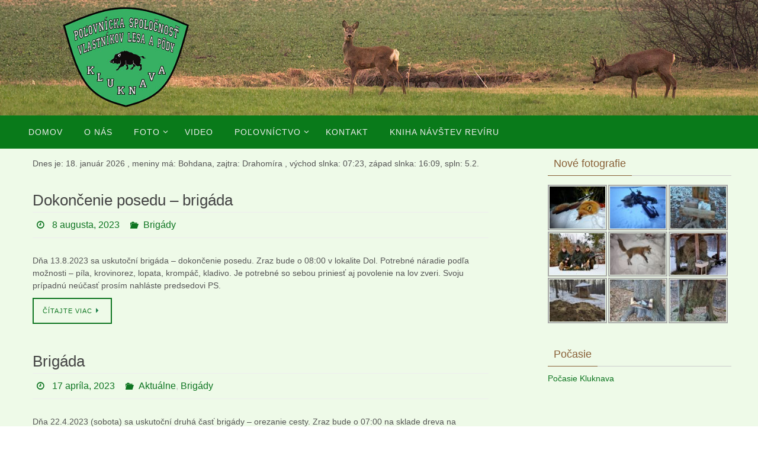

--- FILE ---
content_type: text/html; charset=UTF-8
request_url: https://www.pskluknava.sk/category/brigady/
body_size: 19620
content:
<!DOCTYPE html>
<html dir="ltr" lang="sk-SK">
<head>

<meta http-equiv="X-UA-Compatible" content="IE=edge,chrome=1" /><meta name="viewport" content="width=device-width, user-scalable=yes, initial-scale=1.0, minimum-scale=1.0, maximum-scale=3.0">
<meta http-equiv="Content-Type" content="text/html; charset=UTF-8" />
<link rel="profile" href="http://gmpg.org/xfn/11" />
<link rel="pingback" href="https://www.pskluknava.sk/xmlrpc.php" />
<title>Brigády | Poľovnícka spoločnosť</title>
	<style>img:is([sizes="auto" i], [sizes^="auto," i]) { contain-intrinsic-size: 3000px 1500px }</style>
	
		<!-- All in One SEO 4.9.0 - aioseo.com -->
	<meta name="robots" content="noindex, max-image-preview:large" />
	<link rel="canonical" href="https://www.pskluknava.sk/category/brigady/" />
	<link rel="next" href="https://www.pskluknava.sk/category/brigady/page/2/" />
	<meta name="generator" content="All in One SEO (AIOSEO) 4.9.0" />
		<script type="application/ld+json" class="aioseo-schema">
			{"@context":"https:\/\/schema.org","@graph":[{"@type":"BreadcrumbList","@id":"https:\/\/www.pskluknava.sk\/category\/brigady\/#breadcrumblist","itemListElement":[{"@type":"ListItem","@id":"https:\/\/www.pskluknava.sk#listItem","position":1,"name":"Home","item":"https:\/\/www.pskluknava.sk","nextItem":{"@type":"ListItem","@id":"https:\/\/www.pskluknava.sk\/category\/brigady\/#listItem","name":"Brig\u00e1dy"}},{"@type":"ListItem","@id":"https:\/\/www.pskluknava.sk\/category\/brigady\/#listItem","position":2,"name":"Brig\u00e1dy","previousItem":{"@type":"ListItem","@id":"https:\/\/www.pskluknava.sk#listItem","name":"Home"}}]},{"@type":"CollectionPage","@id":"https:\/\/www.pskluknava.sk\/category\/brigady\/#collectionpage","url":"https:\/\/www.pskluknava.sk\/category\/brigady\/","name":"Brig\u00e1dy | Po\u013eovn\u00edcka spolo\u010dnos\u0165","inLanguage":"sk-SK","isPartOf":{"@id":"https:\/\/www.pskluknava.sk\/#website"},"breadcrumb":{"@id":"https:\/\/www.pskluknava.sk\/category\/brigady\/#breadcrumblist"}},{"@type":"Organization","@id":"https:\/\/www.pskluknava.sk\/#organization","name":"Po\u013eovn\u00edcka spolo\u010dnos\u0165","description":"vlastn\u00edkov lesa a p\u00f4dy Kluknava","url":"https:\/\/www.pskluknava.sk\/"},{"@type":"WebSite","@id":"https:\/\/www.pskluknava.sk\/#website","url":"https:\/\/www.pskluknava.sk\/","name":"Po\u013eovn\u00edcka spolo\u010dnos\u0165","description":"vlastn\u00edkov lesa a p\u00f4dy Kluknava","inLanguage":"sk-SK","publisher":{"@id":"https:\/\/www.pskluknava.sk\/#organization"}}]}
		</script>
		<!-- All in One SEO -->

<link rel='dns-prefetch' href='//maxcdn.bootstrapcdn.com' />
<link rel="alternate" type="application/rss+xml" title="RSS kanál: Poľovnícka spoločnosť &raquo;" href="https://www.pskluknava.sk/feed/" />
<link rel="alternate" type="application/rss+xml" title="RSS kanál kategórie Poľovnícka spoločnosť &raquo; Brigády" href="https://www.pskluknava.sk/category/brigady/feed/" />
<script type="text/javascript">
/* <![CDATA[ */
window._wpemojiSettings = {"baseUrl":"https:\/\/s.w.org\/images\/core\/emoji\/16.0.1\/72x72\/","ext":".png","svgUrl":"https:\/\/s.w.org\/images\/core\/emoji\/16.0.1\/svg\/","svgExt":".svg","source":{"concatemoji":"https:\/\/www.pskluknava.sk\/wp-includes\/js\/wp-emoji-release.min.js?ver=1dad93fd4a78e829321a9de92d57557e"}};
/*! This file is auto-generated */
!function(s,n){var o,i,e;function c(e){try{var t={supportTests:e,timestamp:(new Date).valueOf()};sessionStorage.setItem(o,JSON.stringify(t))}catch(e){}}function p(e,t,n){e.clearRect(0,0,e.canvas.width,e.canvas.height),e.fillText(t,0,0);var t=new Uint32Array(e.getImageData(0,0,e.canvas.width,e.canvas.height).data),a=(e.clearRect(0,0,e.canvas.width,e.canvas.height),e.fillText(n,0,0),new Uint32Array(e.getImageData(0,0,e.canvas.width,e.canvas.height).data));return t.every(function(e,t){return e===a[t]})}function u(e,t){e.clearRect(0,0,e.canvas.width,e.canvas.height),e.fillText(t,0,0);for(var n=e.getImageData(16,16,1,1),a=0;a<n.data.length;a++)if(0!==n.data[a])return!1;return!0}function f(e,t,n,a){switch(t){case"flag":return n(e,"\ud83c\udff3\ufe0f\u200d\u26a7\ufe0f","\ud83c\udff3\ufe0f\u200b\u26a7\ufe0f")?!1:!n(e,"\ud83c\udde8\ud83c\uddf6","\ud83c\udde8\u200b\ud83c\uddf6")&&!n(e,"\ud83c\udff4\udb40\udc67\udb40\udc62\udb40\udc65\udb40\udc6e\udb40\udc67\udb40\udc7f","\ud83c\udff4\u200b\udb40\udc67\u200b\udb40\udc62\u200b\udb40\udc65\u200b\udb40\udc6e\u200b\udb40\udc67\u200b\udb40\udc7f");case"emoji":return!a(e,"\ud83e\udedf")}return!1}function g(e,t,n,a){var r="undefined"!=typeof WorkerGlobalScope&&self instanceof WorkerGlobalScope?new OffscreenCanvas(300,150):s.createElement("canvas"),o=r.getContext("2d",{willReadFrequently:!0}),i=(o.textBaseline="top",o.font="600 32px Arial",{});return e.forEach(function(e){i[e]=t(o,e,n,a)}),i}function t(e){var t=s.createElement("script");t.src=e,t.defer=!0,s.head.appendChild(t)}"undefined"!=typeof Promise&&(o="wpEmojiSettingsSupports",i=["flag","emoji"],n.supports={everything:!0,everythingExceptFlag:!0},e=new Promise(function(e){s.addEventListener("DOMContentLoaded",e,{once:!0})}),new Promise(function(t){var n=function(){try{var e=JSON.parse(sessionStorage.getItem(o));if("object"==typeof e&&"number"==typeof e.timestamp&&(new Date).valueOf()<e.timestamp+604800&&"object"==typeof e.supportTests)return e.supportTests}catch(e){}return null}();if(!n){if("undefined"!=typeof Worker&&"undefined"!=typeof OffscreenCanvas&&"undefined"!=typeof URL&&URL.createObjectURL&&"undefined"!=typeof Blob)try{var e="postMessage("+g.toString()+"("+[JSON.stringify(i),f.toString(),p.toString(),u.toString()].join(",")+"));",a=new Blob([e],{type:"text/javascript"}),r=new Worker(URL.createObjectURL(a),{name:"wpTestEmojiSupports"});return void(r.onmessage=function(e){c(n=e.data),r.terminate(),t(n)})}catch(e){}c(n=g(i,f,p,u))}t(n)}).then(function(e){for(var t in e)n.supports[t]=e[t],n.supports.everything=n.supports.everything&&n.supports[t],"flag"!==t&&(n.supports.everythingExceptFlag=n.supports.everythingExceptFlag&&n.supports[t]);n.supports.everythingExceptFlag=n.supports.everythingExceptFlag&&!n.supports.flag,n.DOMReady=!1,n.readyCallback=function(){n.DOMReady=!0}}).then(function(){return e}).then(function(){var e;n.supports.everything||(n.readyCallback(),(e=n.source||{}).concatemoji?t(e.concatemoji):e.wpemoji&&e.twemoji&&(t(e.twemoji),t(e.wpemoji)))}))}((window,document),window._wpemojiSettings);
/* ]]> */
</script>
<style id='wp-emoji-styles-inline-css' type='text/css'>

	img.wp-smiley, img.emoji {
		display: inline !important;
		border: none !important;
		box-shadow: none !important;
		height: 1em !important;
		width: 1em !important;
		margin: 0 0.07em !important;
		vertical-align: -0.1em !important;
		background: none !important;
		padding: 0 !important;
	}
</style>
<link rel='stylesheet' id='wp-block-library-css' href='https://www.pskluknava.sk/wp-includes/css/dist/block-library/style.min.css?ver=1dad93fd4a78e829321a9de92d57557e' type='text/css' media='all' />
<style id='classic-theme-styles-inline-css' type='text/css'>
/*! This file is auto-generated */
.wp-block-button__link{color:#fff;background-color:#32373c;border-radius:9999px;box-shadow:none;text-decoration:none;padding:calc(.667em + 2px) calc(1.333em + 2px);font-size:1.125em}.wp-block-file__button{background:#32373c;color:#fff;text-decoration:none}
</style>
<link rel='stylesheet' id='aioseo/css/src/vue/standalone/blocks/table-of-contents/global.scss-css' href='https://www.pskluknava.sk/wp-content/plugins/all-in-one-seo-pack/dist/Lite/assets/css/table-of-contents/global.e90f6d47.css?ver=4.9.0' type='text/css' media='all' />
<style id='pdfemb-pdf-embedder-viewer-style-inline-css' type='text/css'>
.wp-block-pdfemb-pdf-embedder-viewer{max-width:none}

</style>
<style id='global-styles-inline-css' type='text/css'>
:root{--wp--preset--aspect-ratio--square: 1;--wp--preset--aspect-ratio--4-3: 4/3;--wp--preset--aspect-ratio--3-4: 3/4;--wp--preset--aspect-ratio--3-2: 3/2;--wp--preset--aspect-ratio--2-3: 2/3;--wp--preset--aspect-ratio--16-9: 16/9;--wp--preset--aspect-ratio--9-16: 9/16;--wp--preset--color--black: #000000;--wp--preset--color--cyan-bluish-gray: #abb8c3;--wp--preset--color--white: #ffffff;--wp--preset--color--pale-pink: #f78da7;--wp--preset--color--vivid-red: #cf2e2e;--wp--preset--color--luminous-vivid-orange: #ff6900;--wp--preset--color--luminous-vivid-amber: #fcb900;--wp--preset--color--light-green-cyan: #7bdcb5;--wp--preset--color--vivid-green-cyan: #00d084;--wp--preset--color--pale-cyan-blue: #8ed1fc;--wp--preset--color--vivid-cyan-blue: #0693e3;--wp--preset--color--vivid-purple: #9b51e0;--wp--preset--gradient--vivid-cyan-blue-to-vivid-purple: linear-gradient(135deg,rgba(6,147,227,1) 0%,rgb(155,81,224) 100%);--wp--preset--gradient--light-green-cyan-to-vivid-green-cyan: linear-gradient(135deg,rgb(122,220,180) 0%,rgb(0,208,130) 100%);--wp--preset--gradient--luminous-vivid-amber-to-luminous-vivid-orange: linear-gradient(135deg,rgba(252,185,0,1) 0%,rgba(255,105,0,1) 100%);--wp--preset--gradient--luminous-vivid-orange-to-vivid-red: linear-gradient(135deg,rgba(255,105,0,1) 0%,rgb(207,46,46) 100%);--wp--preset--gradient--very-light-gray-to-cyan-bluish-gray: linear-gradient(135deg,rgb(238,238,238) 0%,rgb(169,184,195) 100%);--wp--preset--gradient--cool-to-warm-spectrum: linear-gradient(135deg,rgb(74,234,220) 0%,rgb(151,120,209) 20%,rgb(207,42,186) 40%,rgb(238,44,130) 60%,rgb(251,105,98) 80%,rgb(254,248,76) 100%);--wp--preset--gradient--blush-light-purple: linear-gradient(135deg,rgb(255,206,236) 0%,rgb(152,150,240) 100%);--wp--preset--gradient--blush-bordeaux: linear-gradient(135deg,rgb(254,205,165) 0%,rgb(254,45,45) 50%,rgb(107,0,62) 100%);--wp--preset--gradient--luminous-dusk: linear-gradient(135deg,rgb(255,203,112) 0%,rgb(199,81,192) 50%,rgb(65,88,208) 100%);--wp--preset--gradient--pale-ocean: linear-gradient(135deg,rgb(255,245,203) 0%,rgb(182,227,212) 50%,rgb(51,167,181) 100%);--wp--preset--gradient--electric-grass: linear-gradient(135deg,rgb(202,248,128) 0%,rgb(113,206,126) 100%);--wp--preset--gradient--midnight: linear-gradient(135deg,rgb(2,3,129) 0%,rgb(40,116,252) 100%);--wp--preset--font-size--small: 13px;--wp--preset--font-size--medium: 20px;--wp--preset--font-size--large: 36px;--wp--preset--font-size--x-large: 42px;--wp--preset--spacing--20: 0.44rem;--wp--preset--spacing--30: 0.67rem;--wp--preset--spacing--40: 1rem;--wp--preset--spacing--50: 1.5rem;--wp--preset--spacing--60: 2.25rem;--wp--preset--spacing--70: 3.38rem;--wp--preset--spacing--80: 5.06rem;--wp--preset--shadow--natural: 6px 6px 9px rgba(0, 0, 0, 0.2);--wp--preset--shadow--deep: 12px 12px 50px rgba(0, 0, 0, 0.4);--wp--preset--shadow--sharp: 6px 6px 0px rgba(0, 0, 0, 0.2);--wp--preset--shadow--outlined: 6px 6px 0px -3px rgba(255, 255, 255, 1), 6px 6px rgba(0, 0, 0, 1);--wp--preset--shadow--crisp: 6px 6px 0px rgba(0, 0, 0, 1);}:where(.is-layout-flex){gap: 0.5em;}:where(.is-layout-grid){gap: 0.5em;}body .is-layout-flex{display: flex;}.is-layout-flex{flex-wrap: wrap;align-items: center;}.is-layout-flex > :is(*, div){margin: 0;}body .is-layout-grid{display: grid;}.is-layout-grid > :is(*, div){margin: 0;}:where(.wp-block-columns.is-layout-flex){gap: 2em;}:where(.wp-block-columns.is-layout-grid){gap: 2em;}:where(.wp-block-post-template.is-layout-flex){gap: 1.25em;}:where(.wp-block-post-template.is-layout-grid){gap: 1.25em;}.has-black-color{color: var(--wp--preset--color--black) !important;}.has-cyan-bluish-gray-color{color: var(--wp--preset--color--cyan-bluish-gray) !important;}.has-white-color{color: var(--wp--preset--color--white) !important;}.has-pale-pink-color{color: var(--wp--preset--color--pale-pink) !important;}.has-vivid-red-color{color: var(--wp--preset--color--vivid-red) !important;}.has-luminous-vivid-orange-color{color: var(--wp--preset--color--luminous-vivid-orange) !important;}.has-luminous-vivid-amber-color{color: var(--wp--preset--color--luminous-vivid-amber) !important;}.has-light-green-cyan-color{color: var(--wp--preset--color--light-green-cyan) !important;}.has-vivid-green-cyan-color{color: var(--wp--preset--color--vivid-green-cyan) !important;}.has-pale-cyan-blue-color{color: var(--wp--preset--color--pale-cyan-blue) !important;}.has-vivid-cyan-blue-color{color: var(--wp--preset--color--vivid-cyan-blue) !important;}.has-vivid-purple-color{color: var(--wp--preset--color--vivid-purple) !important;}.has-black-background-color{background-color: var(--wp--preset--color--black) !important;}.has-cyan-bluish-gray-background-color{background-color: var(--wp--preset--color--cyan-bluish-gray) !important;}.has-white-background-color{background-color: var(--wp--preset--color--white) !important;}.has-pale-pink-background-color{background-color: var(--wp--preset--color--pale-pink) !important;}.has-vivid-red-background-color{background-color: var(--wp--preset--color--vivid-red) !important;}.has-luminous-vivid-orange-background-color{background-color: var(--wp--preset--color--luminous-vivid-orange) !important;}.has-luminous-vivid-amber-background-color{background-color: var(--wp--preset--color--luminous-vivid-amber) !important;}.has-light-green-cyan-background-color{background-color: var(--wp--preset--color--light-green-cyan) !important;}.has-vivid-green-cyan-background-color{background-color: var(--wp--preset--color--vivid-green-cyan) !important;}.has-pale-cyan-blue-background-color{background-color: var(--wp--preset--color--pale-cyan-blue) !important;}.has-vivid-cyan-blue-background-color{background-color: var(--wp--preset--color--vivid-cyan-blue) !important;}.has-vivid-purple-background-color{background-color: var(--wp--preset--color--vivid-purple) !important;}.has-black-border-color{border-color: var(--wp--preset--color--black) !important;}.has-cyan-bluish-gray-border-color{border-color: var(--wp--preset--color--cyan-bluish-gray) !important;}.has-white-border-color{border-color: var(--wp--preset--color--white) !important;}.has-pale-pink-border-color{border-color: var(--wp--preset--color--pale-pink) !important;}.has-vivid-red-border-color{border-color: var(--wp--preset--color--vivid-red) !important;}.has-luminous-vivid-orange-border-color{border-color: var(--wp--preset--color--luminous-vivid-orange) !important;}.has-luminous-vivid-amber-border-color{border-color: var(--wp--preset--color--luminous-vivid-amber) !important;}.has-light-green-cyan-border-color{border-color: var(--wp--preset--color--light-green-cyan) !important;}.has-vivid-green-cyan-border-color{border-color: var(--wp--preset--color--vivid-green-cyan) !important;}.has-pale-cyan-blue-border-color{border-color: var(--wp--preset--color--pale-cyan-blue) !important;}.has-vivid-cyan-blue-border-color{border-color: var(--wp--preset--color--vivid-cyan-blue) !important;}.has-vivid-purple-border-color{border-color: var(--wp--preset--color--vivid-purple) !important;}.has-vivid-cyan-blue-to-vivid-purple-gradient-background{background: var(--wp--preset--gradient--vivid-cyan-blue-to-vivid-purple) !important;}.has-light-green-cyan-to-vivid-green-cyan-gradient-background{background: var(--wp--preset--gradient--light-green-cyan-to-vivid-green-cyan) !important;}.has-luminous-vivid-amber-to-luminous-vivid-orange-gradient-background{background: var(--wp--preset--gradient--luminous-vivid-amber-to-luminous-vivid-orange) !important;}.has-luminous-vivid-orange-to-vivid-red-gradient-background{background: var(--wp--preset--gradient--luminous-vivid-orange-to-vivid-red) !important;}.has-very-light-gray-to-cyan-bluish-gray-gradient-background{background: var(--wp--preset--gradient--very-light-gray-to-cyan-bluish-gray) !important;}.has-cool-to-warm-spectrum-gradient-background{background: var(--wp--preset--gradient--cool-to-warm-spectrum) !important;}.has-blush-light-purple-gradient-background{background: var(--wp--preset--gradient--blush-light-purple) !important;}.has-blush-bordeaux-gradient-background{background: var(--wp--preset--gradient--blush-bordeaux) !important;}.has-luminous-dusk-gradient-background{background: var(--wp--preset--gradient--luminous-dusk) !important;}.has-pale-ocean-gradient-background{background: var(--wp--preset--gradient--pale-ocean) !important;}.has-electric-grass-gradient-background{background: var(--wp--preset--gradient--electric-grass) !important;}.has-midnight-gradient-background{background: var(--wp--preset--gradient--midnight) !important;}.has-small-font-size{font-size: var(--wp--preset--font-size--small) !important;}.has-medium-font-size{font-size: var(--wp--preset--font-size--medium) !important;}.has-large-font-size{font-size: var(--wp--preset--font-size--large) !important;}.has-x-large-font-size{font-size: var(--wp--preset--font-size--x-large) !important;}
:where(.wp-block-post-template.is-layout-flex){gap: 1.25em;}:where(.wp-block-post-template.is-layout-grid){gap: 1.25em;}
:where(.wp-block-columns.is-layout-flex){gap: 2em;}:where(.wp-block-columns.is-layout-grid){gap: 2em;}
:root :where(.wp-block-pullquote){font-size: 1.5em;line-height: 1.6;}
</style>
<link rel='stylesheet' id='contact-form-7-css' href='https://www.pskluknava.sk/wp-content/plugins/contact-form-7/includes/css/styles.css?ver=6.1.3' type='text/css' media='all' />
<link rel='stylesheet' id='osd_sms_css-css' href='https://www.pskluknava.sk/wp-content/plugins/osd-social-media-sharing/includes/style.css?ver=1dad93fd4a78e829321a9de92d57557e' type='text/css' media='all' />
<link rel='stylesheet' id='wpProQuiz_front_style-css' href='https://www.pskluknava.sk/wp-content/plugins/wp-pro-quiz/css/wpProQuiz_front.min.css?ver=0.37' type='text/css' media='all' />
<link rel='stylesheet' id='ngg_trigger_buttons-css' href='https://www.pskluknava.sk/wp-content/plugins/nextgen-gallery/static/GalleryDisplay/trigger_buttons.css?ver=3.59.12' type='text/css' media='all' />
<link rel='stylesheet' id='shutter-0-css' href='https://www.pskluknava.sk/wp-content/plugins/nextgen-gallery/static/Lightbox/shutter/shutter.css?ver=3.59.12' type='text/css' media='all' />
<link rel='stylesheet' id='fontawesome_v4_shim_style-css' href='https://www.pskluknava.sk/wp-content/plugins/nextgen-gallery/static/FontAwesome/css/v4-shims.min.css?ver=1dad93fd4a78e829321a9de92d57557e' type='text/css' media='all' />
<link rel='stylesheet' id='fontawesome-css' href='https://www.pskluknava.sk/wp-content/plugins/nextgen-gallery/static/FontAwesome/css/all.min.css?ver=1dad93fd4a78e829321a9de92d57557e' type='text/css' media='all' />
<link rel='stylesheet' id='nextgen_pagination_style-css' href='https://www.pskluknava.sk/wp-content/plugins/nextgen-gallery/static/GalleryDisplay/pagination_style.css?ver=3.59.12' type='text/css' media='all' />
<link rel='stylesheet' id='nextgen_basic_thumbnails_style-css' href='https://www.pskluknava.sk/wp-content/plugins/nextgen-gallery/static/Thumbnails/nextgen_basic_thumbnails.css?ver=3.59.12' type='text/css' media='all' />
<link rel='stylesheet' id='cff-css' href='https://www.pskluknava.sk/wp-content/plugins/custom-facebook-feed/assets/css/cff-style.min.css?ver=4.3.4' type='text/css' media='all' />
<link rel='stylesheet' id='sb-font-awesome-css' href='https://maxcdn.bootstrapcdn.com/font-awesome/4.7.0/css/font-awesome.min.css?ver=1dad93fd4a78e829321a9de92d57557e' type='text/css' media='all' />
<link rel='stylesheet' id='nirvana-fonts-css' href='https://www.pskluknava.sk/wp-content/themes/nirvana/fonts/fontfaces.css?ver=1.6.4' type='text/css' media='all' />
<link rel='stylesheet' id='nirvana-style-css' href='https://www.pskluknava.sk/wp-content/themes/nirvana/style.css?ver=1.6.4' type='text/css' media='all' />
<style id='nirvana-style-inline-css' type='text/css'>
 #header-container { width: 1200px; } #header-container, #access >.menu, #forbottom, #colophon, #footer-widget-area, #topbar-inner, .ppbox, #pp-afterslider #container, #breadcrumbs-box { max-width: 1200px; } #container.one-column { } #container.two-columns-right #secondary { width: 320px; float:right; } #container.two-columns-right #content { width: 740px; float: left; } /* fallback */ #container.two-columns-right #content { width: calc(100% - 400px); float: left; } #container.two-columns-left #primary { width: 320px; float: left; } #container.two-columns-left #content { width: 740px; float: right; } /* fallback */ #container.two-columns-left #content { width: -moz-calc(100% - 400px); float: right; width: -webkit-calc(100% - 400px ); width: calc(100% - 400px); } #container.three-columns-right .sidey { width: 160px; float: left; } #container.three-columns-right #primary { margin-left: 80px; margin-right: 80px; } #container.three-columns-right #content { width: 660px; float: left; } /* fallback */ #container.three-columns-right #content { width: -moz-calc(100% - 480px); float: left; width: -webkit-calc(100% - 480px); width: calc(100% - 480px); } #container.three-columns-left .sidey { width: 160px; float: left; } #container.three-columns-left #secondary{ margin-left: 80px; margin-right: 80px; } #container.three-columns-left #content { width: 660px; float: right;} /* fallback */ #container.three-columns-left #content { width: -moz-calc(100% - 480px); float: right; width: -webkit-calc(100% - 480px); width: calc(100% - 480px); } #container.three-columns-sided .sidey { width: 160px; float: left; } #container.three-columns-sided #secondary{ float:right; } #container.three-columns-sided #content { width: 660px; float: right; /* fallback */ width: -moz-calc(100% - 480px); float: right; width: -webkit-calc(100% - 480px); float: right; width: calc(100% - 480px); float: right; margin: 0 240px 0 -1140px; } body { font-family: Helvetica, sans-serif; } #content h1.entry-title a, #content h2.entry-title a, #content h1.entry-title, #content h2.entry-title { font-family: Helvetica, sans-serif; } .widget-title, .widget-title a { line-height: normal; font-family: Helvetica, sans-serif; } .widget-container, .widget-container a { font-family: Helvetica, sans-serif; } .entry-content h1, .entry-content h2, .entry-content h3, .entry-content h4, .entry-content h5, .entry-content h6, .nivo-caption h2, #front-text1 h1, #front-text2 h1, h3.column-header-image, #comments #reply-title { font-family: Helvetica, sans-serif; } #site-title span a { font-family: "Helvetica Neue", Arial, Helvetica, sans-serif; } #access ul li a, #access ul li a span { font-family: Helvetica, sans-serif; } /* general */ body { color: #555555; background-color: #FFFFFF } a { color: #0e7521; } a:hover, .entry-meta span a:hover, .comments-link a:hover, body.coldisplay2 #front-columns a:active { color: #CB5920; } a:active { background-color: #CB5920; color: #eefae8; } .entry-meta a:hover, .widget-container a:hover, .footer2 a:hover { border-bottom-color: #CCCCCC; } .sticky h2.entry-title a { background-color: #23814f; color: #eefae8; } #header { background-color: #097A1A; } #site-title span a { color: #FFFFFF; } #site-description { color: #FFFFFF; } .socials a:hover .socials-hover { background-color: #1EC8BB; } .socials .socials-hover { background-color: #ADBF2D; } /* Main menu top level */ #access a, #nav-toggle span { color: #EEEEEE; } #access, #nav-toggle, #access ul li { background-color: #097A1A; } #access > .menu > ul > li > a > span { } #access ul li:hover { background-color: #0f9c25; color: #FFFFFF; } #access ul > li.current_page_item , #access ul > li.current-menu-item, #access ul > li.current_page_ancestor , #access ul > li.current-menu-ancestor { background-color: #168727; } /* Main menu Submenus */ #access ul ul li, #access ul ul { background-color: #0f9c25; } #access ul ul li a { color: #FFFFFF; } #access ul ul li:hover { background-color: #1daa33; } #breadcrumbs { background-color: #f5f5f5; } #access ul ul li.current_page_item, #access ul ul li.current-menu-item, #access ul ul li.current_page_ancestor, #access ul ul li.current-menu-ancestor { background-color: #1daa33; } /* top menu */ #topbar { background-color: #3A3B3D; border-bottom-color: #262729; } .menu-header-search .searchform { background: #F7F7F7; } .topmenu ul li a, .search-icon:before { color: #999999; } .topmenu ul li a:hover { background-color: #2a2b2d; } .search-icon:hover:before { color: #23814f; } /* main */ #main { background-color: #eefae8; } #author-info, .page-title, #entry-author-info { border-color: #CCCCCC; } .page-title-text { border-color: #CB5920; } .page-title span { border-color: #23814f; } #entry-author-info #author-avatar, #author-info #author-avatar { border-color: #EEEEEE; } .avatar-container:before { background-color: #CB5920; } .sidey .widget-container { color: #555555; ; } .sidey .widget-title { color: #885f36; ; border-color: #CCCCCC; } .sidey .widget-container a { ; } .sidey .widget-container a:hover { ; } .widget-title span { border-color: #885f36; } .entry-content h1, .entry-content h2, .entry-content h3, .entry-content h4, .entry-content h5, .entry-content h6 { color: #444444; } .entry-title, .entry-title a{ color: #444444; } .entry-title a:hover { color: #000000; } #content span.entry-format { color: #CCCCCC; } /* footer */ #footer { color: #AAAAAA; background-color: #F5F5F5; } #footer2 { color: #AAAAAA; background-color: #097A1A; } #sfooter-full { background-color: #047515; } .footermenu ul li { border-color: #188929; } .footermenu ul li:hover { border-color: #2c9d3d; } #colophon a { ; } #colophon a:hover { ; } #footer2 a, .footermenu ul li:after { ; } #footer2 a:hover { ; } #footer .widget-container { color: #555555; ; } #footer .widget-title { color: #CB5920; ; border-color:#CCCCCC; } /* buttons */ a.continue-reading-link { color: #0e7521; border-color: #0e7521; } a.continue-reading-link:hover { background-color: #23814f; color: #FFFFFF; } #cryout_ajax_more_trigger { border: 1px solid #CCCCCC; } #cryout_ajax_more_trigger:hover { background-color: #F7F7F7; } a.continue-reading-link i.crycon-right-dir { color: #23814f } a.continue-reading-link:hover i.crycon-right-dir { color: #FFFFFF } .page-link a, .page-link > span > em { border-color: #CCCCCC } .columnmore a { background: #CB5920; color:#F7F7F7 } .columnmore a:hover { background: #23814f; } .file, .button, input[type="submit"], input[type="reset"], #respond .form-submit input#submit { background-color: #eefae8; border-color: #CCCCCC; } .button:hover, #respond .form-submit input#submit:hover { background-color: #F7F7F7; } .entry-content tr th, .entry-content thead th { color: #444444; } .entry-content tr th { background-color: #23814f; color:#eefae8; } .entry-content tr.even { background-color: #F7F7F7; } hr { border-color: #EEEEEE; } input[type="text"], input[type="password"], input[type="email"], input[type="color"], input[type="date"], input[type="datetime"], input[type="datetime-local"], input[type="month"], input[type="number"], input[type="range"], input[type="search"], input[type="tel"], input[type="time"], input[type="url"], input[type="week"], textarea, select { border-color: #CCCCCC #EEEEEE #EEEEEE #CCCCCC; color: #555555; } input[type="submit"], input[type="reset"] { color: #555555; } input[type="text"]:hover, input[type="password"]:hover, input[type="email"]:hover, input[type="color"]:hover, input[type="date"]:hover, input[type="datetime"]:hover, input[type="datetime-local"]:hover, input[type="month"]:hover, input[type="number"]:hover, input[type="range"]:hover, input[type="search"]:hover, input[type="tel"]:hover, input[type="time"]:hover, input[type="url"]:hover, input[type="week"]:hover, textarea:hover { background-color: rgba(247,247,247,0.4); } .entry-content pre { background-color: #F7F7F7; border-color: rgba(35,129,79,0.1); } abbr, acronym { border-color: #555555; } .comment-meta a { color: #999999; } #respond .form-allowed-tags { color: #999999; } .comment .reply a { border-color: #EEEEEE; } .comment .reply a:hover { color: #0e7521; } .entry-meta { border-color: #EEEEEE; } .entry-meta .crycon-metas:before { color: #0e7521; } .entry-meta span a, .comments-link a { ; } .entry-meta span a:hover, .comments-link a:hover { ; } .entry-meta span, .entry-utility span, .footer-tags { color: #c1c1c1; } .nav-next a, .nav-previous a{ background-color:#e7f3e1; } .nav-next a:hover, .nav-previous a:hover { background-color: #0e7521; color:#eefae8; } .pagination { border-color: #ededed; } .pagination a:hover { background-color: #CB5920; color: #eefae8; } h3#comments-title { border-color: #CCCCCC; } h3#comments-title span { background-color: #23814f; color: #eefae8; } .comment-details { border-color: #EEEEEE; } .searchform input[type="text"] { color: #999999; } .searchform:after { background-color: #23814f; } .searchform:hover:after { background-color: #CB5920; } .searchsubmit[type="submit"]{ color: #F7F7F7; } li.menu-main-search .searchform .s { background-color: #FFFFFF; } li.menu-main-search .searchsubmit[type="submit"] { color: #999999; } .caption-accented .wp-caption { background-color:rgba(35,129,79,0.8); color:#eefae8; } .nirvana-image-one .entry-content img[class*='align'], .nirvana-image-one .entry-summary img[class*='align'], .nirvana-image-two .entry-content img[class*='align'], .nirvana-image-two .entry-summary img[class*='align'] .nirvana-image-one .entry-content [class*='wp-block'][class*='align'] img, .nirvana-image-one .entry-summary [class*='wp-block'][class*='align'] img, .nirvana-image-two .entry-content [class*='wp-block'][class*='align'] img, .nirvana-image-two .entry-summary [class*='wp-block'][class*='align'] img { border-color: #23814f; } html { font-size: 14px; line-height: 1.5; } .entry-content, .entry-summary, .ppbox { text-align:inherit ; } .entry-content, .entry-summary, .widget-container, .ppbox, .navigation { ; } #content h1.entry-title, #content h2.entry-title, .woocommerce-page h1.page-title { font-size: 26px; } .widget-title, .widget-title a { font-size: 18px; } .widget-container, .widget-container a { font-size: 14px; } #content h1, #pp-afterslider h1 { font-size: 32px; } #content h2, #pp-afterslider h2 { font-size: 28px; } #content h3, #pp-afterslider h3 { font-size: 24px; } #content h4, #pp-afterslider h4 { font-size: 20px; } #content h5, #pp-afterslider h5 { font-size: 16px; } #content h6, #pp-afterslider h6 { font-size: 12px; } #site-title span a { font-size: 30px; } #access ul li a { font-size: 14px; } #access ul ul ul a { font-size: 13px; } .nocomments, .nocomments2 { display: none; } .comments-link span { display: none; } header.page-header, .archive h1.page-title { display: none; } article footer.entry-meta { display: none; } .entry-content p, .entry-content ul, .entry-content ol, .entry-content dd, .entry-content pre, .entry-content hr, .commentlist p, .entry-summary p { margin-bottom: 0.5em; } #header-container > div { margin: 0px 0 0 0px; } #toTop:hover .crycon-back2top:before { color: #CB5920; } #main { margin-top: 0px; } #forbottom { padding-left: 0px; padding-right: 0px; } #header-widget-area { width: 60%; } #branding { height:234px; } @media (max-width: 1920px) { #branding, #bg_image { display: block; height: auto; max-width: 100%; min-height: inherit !important; } } 
/* Nirvana Custom CSS */
</style>
<link rel='stylesheet' id='nirvana-mobile-css' href='https://www.pskluknava.sk/wp-content/themes/nirvana/styles/style-mobile.css?ver=1.6.4' type='text/css' media='all' />
<link rel='stylesheet' id='newsletter-css' href='https://www.pskluknava.sk/wp-content/plugins/newsletter/style.css?ver=9.0.7' type='text/css' media='all' />
<link rel='stylesheet' id='tablepress-default-css' href='https://www.pskluknava.sk/wp-content/tablepress-combined.min.css?ver=42' type='text/css' media='all' />
<link rel='stylesheet' id='nextgen_widgets_style-css' href='https://www.pskluknava.sk/wp-content/plugins/nextgen-gallery/static/Widget/display.css?ver=3.59.12' type='text/css' media='all' />
<link rel='stylesheet' id='__EPYT__style-css' href='https://www.pskluknava.sk/wp-content/plugins/youtube-embed-plus/styles/ytprefs.min.css?ver=14.2.3.2' type='text/css' media='all' />
<style id='__EPYT__style-inline-css' type='text/css'>

                .epyt-gallery-thumb {
                        width: 33.333%;
                }
                
</style>
<script type="text/javascript" src="https://www.pskluknava.sk/wp-includes/js/jquery/jquery.min.js?ver=3.7.1" id="jquery-core-js"></script>
<script type="text/javascript" src="https://www.pskluknava.sk/wp-includes/js/jquery/jquery-migrate.min.js?ver=3.4.1" id="jquery-migrate-js"></script>
<script type="text/javascript" id="photocrati_ajax-js-extra">
/* <![CDATA[ */
var photocrati_ajax = {"url":"https:\/\/www.pskluknava.sk\/index.php?photocrati_ajax=1","rest_url":"https:\/\/www.pskluknava.sk\/wp-json\/","wp_home_url":"https:\/\/www.pskluknava.sk","wp_site_url":"https:\/\/www.pskluknava.sk","wp_root_url":"https:\/\/www.pskluknava.sk","wp_plugins_url":"https:\/\/www.pskluknava.sk\/wp-content\/plugins","wp_content_url":"https:\/\/www.pskluknava.sk\/wp-content","wp_includes_url":"https:\/\/www.pskluknava.sk\/wp-includes\/","ngg_param_slug":"nggallery","rest_nonce":"5328e9e6df"};
/* ]]> */
</script>
<script type="text/javascript" src="https://www.pskluknava.sk/wp-content/plugins/nextgen-gallery/static/Legacy/ajax.min.js?ver=3.59.12" id="photocrati_ajax-js"></script>
<script type="text/javascript" src="https://www.pskluknava.sk/wp-content/plugins/nextgen-gallery/static/FontAwesome/js/v4-shims.min.js?ver=5.3.1" id="fontawesome_v4_shim-js"></script>
<script type="text/javascript" defer crossorigin="anonymous" data-auto-replace-svg="false" data-keep-original-source="false" data-search-pseudo-elements src="https://www.pskluknava.sk/wp-content/plugins/nextgen-gallery/static/FontAwesome/js/all.min.js?ver=5.3.1" id="fontawesome-js"></script>
<script type="text/javascript" src="https://www.pskluknava.sk/wp-content/plugins/nextgen-gallery/static/Thumbnails/nextgen_basic_thumbnails.js?ver=3.59.12" id="nextgen_basic_thumbnails_script-js"></script>
<script type="text/javascript" id="__ytprefs__-js-extra">
/* <![CDATA[ */
var _EPYT_ = {"ajaxurl":"https:\/\/www.pskluknava.sk\/wp-admin\/admin-ajax.php","security":"c59cc56e92","gallery_scrolloffset":"20","eppathtoscripts":"https:\/\/www.pskluknava.sk\/wp-content\/plugins\/youtube-embed-plus\/scripts\/","eppath":"https:\/\/www.pskluknava.sk\/wp-content\/plugins\/youtube-embed-plus\/","epresponsiveselector":"[\"iframe.__youtube_prefs_widget__\"]","epdovol":"1","version":"14.2.3.2","evselector":"iframe.__youtube_prefs__[src], iframe[src*=\"youtube.com\/embed\/\"], iframe[src*=\"youtube-nocookie.com\/embed\/\"]","ajax_compat":"","maxres_facade":"eager","ytapi_load":"light","pause_others":"","stopMobileBuffer":"1","facade_mode":"","not_live_on_channel":""};
/* ]]> */
</script>
<script type="text/javascript" src="https://www.pskluknava.sk/wp-content/plugins/youtube-embed-plus/scripts/ytprefs.min.js?ver=14.2.3.2" id="__ytprefs__-js"></script>
<link rel="https://api.w.org/" href="https://www.pskluknava.sk/wp-json/" /><link rel="alternate" title="JSON" type="application/json" href="https://www.pskluknava.sk/wp-json/wp/v2/categories/6" /><link rel="EditURI" type="application/rsd+xml" title="RSD" href="https://www.pskluknava.sk/xmlrpc.php?rsd" />

<script type="text/javascript">
(function(url){
	if(/(?:Chrome\/26\.0\.1410\.63 Safari\/537\.31|WordfenceTestMonBot)/.test(navigator.userAgent)){ return; }
	var addEvent = function(evt, handler) {
		if (window.addEventListener) {
			document.addEventListener(evt, handler, false);
		} else if (window.attachEvent) {
			document.attachEvent('on' + evt, handler);
		}
	};
	var removeEvent = function(evt, handler) {
		if (window.removeEventListener) {
			document.removeEventListener(evt, handler, false);
		} else if (window.detachEvent) {
			document.detachEvent('on' + evt, handler);
		}
	};
	var evts = 'contextmenu dblclick drag dragend dragenter dragleave dragover dragstart drop keydown keypress keyup mousedown mousemove mouseout mouseover mouseup mousewheel scroll'.split(' ');
	var logHuman = function() {
		if (window.wfLogHumanRan) { return; }
		window.wfLogHumanRan = true;
		var wfscr = document.createElement('script');
		wfscr.type = 'text/javascript';
		wfscr.async = true;
		wfscr.src = url + '&r=' + Math.random();
		(document.getElementsByTagName('head')[0]||document.getElementsByTagName('body')[0]).appendChild(wfscr);
		for (var i = 0; i < evts.length; i++) {
			removeEvent(evts[i], logHuman);
		}
	};
	for (var i = 0; i < evts.length; i++) {
		addEvent(evts[i], logHuman);
	}
})('//www.pskluknava.sk/?wordfence_lh=1&hid=1A0D8BC91714EBB0AE8C39B66082E973');
</script><!--[if lt IE 9]>
<script>
document.createElement('header');
document.createElement('nav');
document.createElement('section');
document.createElement('article');
document.createElement('aside');
document.createElement('footer');
</script>
<![endif]-->
</head>
<body class="archive category category-brigady category-6 wp-theme-nirvana nirvana-image-one caption-light nirvana-comment-placeholders nirvana-menu-left nirvana-topbarhide nirvana-topbarfull">

		<a class="skip-link screen-reader-text" href="#main" title="Skip to content"> Skip to content </a>
	
<div id="wrapper" class="hfeed">
<div id="topbar" ><div id="topbar-inner">  </div></div>

<div id="header-full">
	<header id="header">
		<div id="masthead">
					<div id="branding" role="banner" >
				<img id="bg_image" alt="Poľovnícka spoločnosť" title="Poľovnícka spoločnosť" src="https://www.pskluknava.sk/wp-content/uploads/2015/06/MG_2677-7-3.jpg"  /><div id="header-container"></div>								<div style="clear:both;"></div>
			</div><!-- #branding -->
			<button id="nav-toggle"><span>&nbsp;</span></button>
			<nav id="access" class="jssafe" role="navigation">
					<div class="skip-link screen-reader-text"><a href="#content" title="Skip to content">Skip to content</a></div>
	<div class="menu"><ul id="prime_nav" class="menu"><li id="menu-item-122" class="menu-item menu-item-type-custom menu-item-object-custom menu-item-home menu-item-122"><a href="http://www.pskluknava.sk"><span>Domov</span></a></li>
<li id="menu-item-224" class="menu-item menu-item-type-post_type menu-item-object-page menu-item-224"><a href="https://www.pskluknava.sk/revir-3/"><span>O nás</span></a></li>
<li id="menu-item-127" class="menu-item menu-item-type-custom menu-item-object-custom menu-item-has-children menu-item-127"><a href="#"><span>Foto</span></a>
<ul class="sub-menu">
	<li id="menu-item-215" class="menu-item menu-item-type-post_type menu-item-object-page menu-item-215"><a href="https://www.pskluknava.sk/brigady-2/"><span>Brigády</span></a></li>
	<li id="menu-item-325" class="menu-item menu-item-type-post_type menu-item-object-page menu-item-325"><a href="https://www.pskluknava.sk/kynologia/"><span>Kynológia</span></a></li>
	<li id="menu-item-208" class="menu-item menu-item-type-post_type menu-item-object-page menu-item-208"><a href="https://www.pskluknava.sk/spolocenske-akcie/"><span>Schôdze, spoločenské akcie a výstavy</span></a></li>
	<li id="menu-item-287" class="menu-item menu-item-type-post_type menu-item-object-page menu-item-287"><a href="https://www.pskluknava.sk/spolocne-polovacky/"><span>Spoločné poľovačky</span></a></li>
	<li id="menu-item-129" class="menu-item menu-item-type-post_type menu-item-object-page menu-item-129"><a href="https://www.pskluknava.sk/starostlivost-o-zver/"><span>Starostlivosť o zver</span></a></li>
	<li id="menu-item-1009" class="menu-item menu-item-type-post_type menu-item-object-page menu-item-1009"><a href="https://www.pskluknava.sk/strelectvo/"><span>Strelectvo</span></a></li>
	<li id="menu-item-366" class="menu-item menu-item-type-post_type menu-item-object-page menu-item-366"><a href="https://www.pskluknava.sk/ulovky/"><span>Úlovky</span></a></li>
	<li id="menu-item-560" class="menu-item menu-item-type-post_type menu-item-object-page menu-item-560"><a href="https://www.pskluknava.sk/vyznamenania/"><span>Vyznamenania</span></a></li>
	<li id="menu-item-308" class="menu-item menu-item-type-post_type menu-item-object-page menu-item-308"><a href="https://www.pskluknava.sk/z-historie-kluknavskeho-polovnictva/"><span>Z histórie kluknavského poľovníctva</span></a></li>
	<li id="menu-item-132" class="menu-item menu-item-type-post_type menu-item-object-page menu-item-132"><a href="https://www.pskluknava.sk/z-reviru/"><span>Z revíru</span></a></li>
	<li id="menu-item-1178" class="menu-item menu-item-type-post_type menu-item-object-page menu-item-1178"><a href="https://www.pskluknava.sk/ostatne/"><span>Trofeje, ostatné</span></a></li>
</ul>
</li>
<li id="menu-item-665" class="menu-item menu-item-type-post_type menu-item-object-page menu-item-665"><a href="https://www.pskluknava.sk/video/"><span>Video</span></a></li>
<li id="menu-item-123" class="menu-item menu-item-type-custom menu-item-object-custom menu-item-has-children menu-item-123"><a href="#"><span>Poľovníctvo</span></a>
<ul class="sub-menu">
	<li id="menu-item-290" class="menu-item menu-item-type-post_type menu-item-object-page menu-item-290"><a href="https://www.pskluknava.sk/polovnicke-zvyky-a-tradicie/"><span>Poľovnícke zvyky a tradície</span></a></li>
	<li id="menu-item-112" class="menu-item menu-item-type-post_type menu-item-object-page menu-item-112"><a href="https://www.pskluknava.sk/legislativa/"><span>Legislatíva</span></a></li>
	<li id="menu-item-111" class="menu-item menu-item-type-post_type menu-item-object-page menu-item-111"><a href="https://www.pskluknava.sk/kriteria-chovnosti/"><span>Kritéria selektívneho odstrelu</span></a></li>
	<li id="menu-item-449" class="menu-item menu-item-type-post_type menu-item-object-page menu-item-449"><a href="https://www.pskluknava.sk/hodnotenie-trofeji/"><span>Hodnotenie trofejí</span></a></li>
	<li id="menu-item-158" class="menu-item menu-item-type-post_type menu-item-object-page menu-item-158"><a href="https://www.pskluknava.sk/kalendar-lovu-zveri/"><span>Kalendár lovu zveri</span></a></li>
	<li id="menu-item-483" class="menu-item menu-item-type-post_type menu-item-object-page menu-item-483"><a href="https://www.pskluknava.sk/kviz/"><span>Kvíz</span></a></li>
</ul>
</li>
<li id="menu-item-113" class="menu-item menu-item-type-post_type menu-item-object-page menu-item-113"><a href="https://www.pskluknava.sk/kontakt/"><span>Kontakt</span></a></li>
<li id="menu-item-2314" class="menu-item menu-item-type-custom menu-item-object-custom menu-item-2314"><a href="https://www.nioba.sk/"><span>Kniha návštev revíru</span></a></li>
</ul></div>			</nav><!-- #access -->


		</div><!-- #masthead -->
	</header><!-- #header -->
</div><!-- #header-full -->

<div style="clear:both;height:0;"> </div>
<div id="main">
		<div id="toTop"><i class="crycon-back2top"></i> </div>	<div  id="forbottom" >
		
		<div style="clear:both;"> </div>

		<section id="container" class="two-columns-right">
			<div id="content" role="main">
			
						<ul class="yoyo">
				<li id="text-10" class="widget-container widget_text">			<div class="textwidget"><p>Dnes je: <b>  
<script> function datum() { var dat = new Date(); var mesiac = new Array("január", "február", "marec", "apríl", "máj", "jún", "júl", "august", "september", "október", "november", "december"); var vrat = dat.getDate() + ". " + mesiac[dat.getMonth()] + " " + dat.getFullYear(); return vrat; } </script>   
<script>document.write(datum());</script>  </b> 
  <meta content="text/html; charset=windows-1250" http-equiv="Content-Type" />, meniny má: <b>  
<script type="text/javascript" charset="windows-1250" src=" https://www.pskluknava.sk/scripts/meniny_sk.js"></script></b>, zajtra: <b>  
<script type="text/javascript" charset="windows-1250" src=" https://www.pskluknava.sk/scripts/meniny_sk2.js"></script></b>
</script></b>, <b>  
<script type="text/javascript" charset="windows-1250" src=" https://www.pskluknava.sk/scripts/vychod18.js"></script></b>
</p></div>
		</li>			</ul>
				
			
				<header class="page-header">
					<h1 class="page-title"><div class="page-title-text">Kategória: <span>Brigády</span><div></h1>									</header>

								
					
	<article id="post-4225" class="post-4225 post type-post status-publish format-standard hentry category-brigady">
				
		<header class="entry-header">			
			<h2 class="entry-title">
				<a href="https://www.pskluknava.sk/dokoncenie-posedu-brigada/" title="Permalink to Dokončenie posedu  &#8211; brigáda" rel="bookmark">Dokončenie posedu  &#8211; brigáda</a>
			</h2>
						<div class="entry-meta">
				<span>
						<i class="crycon-time crycon-metas" title="Date"></i>
						<time class="onDate date published" datetime="2023-08-08T12:42:32+02:00">
							<a href="https://www.pskluknava.sk/dokoncenie-posedu-brigada/" rel="bookmark">8 augusta, 2023</a>
						</time>
					</span><time class="updated"  datetime="2023-08-08T12:42:33+02:00">8 augusta, 2023</time><span class="bl_categ"><i class="crycon-folder-open crycon-metas" title="Categories"></i><a href="https://www.pskluknava.sk/category/brigady/" rel="tag">Brigády</a></span> 			</div><!-- .entry-meta -->	
		</header><!-- .entry-header -->
		
									
												<div class="entry-summary">
												<p>Dňa 13.8.2023 sa uskutoční brigáda &#8211; dokončenie posedu. Zraz bude o 08:00 v lokalite Dol. Potrebné náradie podľa možnosti &#8211; píla, krovinorez, lopata, krompáč, kladivo. Je potrebné so sebou priniesť aj povolenie na lov zveri. Svoju prípadnú neúčasť prosím nahláste predsedovi PS.</p>
<p> <a class="continue-reading-link" href="https://www.pskluknava.sk/dokoncenie-posedu-brigada/"><span>Čítajte viac</span><i class="crycon-right-dir"></i></a> </p>
						</div><!-- .entry-summary -->
									
		
		<footer class="entry-meta">
					</footer>
	</article><!-- #post-4225 -->
	

				
					
	<article id="post-4060" class="post-4060 post type-post status-publish format-standard hentry category-aktualne category-brigady">
				
		<header class="entry-header">			
			<h2 class="entry-title">
				<a href="https://www.pskluknava.sk/brigada-8/" title="Permalink to Brigáda" rel="bookmark">Brigáda</a>
			</h2>
						<div class="entry-meta">
				<span>
						<i class="crycon-time crycon-metas" title="Date"></i>
						<time class="onDate date published" datetime="2023-04-17T18:48:57+02:00">
							<a href="https://www.pskluknava.sk/brigada-8/" rel="bookmark">17 apríla, 2023</a>
						</time>
					</span><time class="updated"  datetime="2023-04-17T18:48:57+02:00">17 apríla, 2023</time><span class="bl_categ"><i class="crycon-folder-open crycon-metas" title="Categories"></i><a href="https://www.pskluknava.sk/category/aktualne/" rel="tag">Aktuálne</a>, <a href="https://www.pskluknava.sk/category/brigady/" rel="tag">Brigády</a></span> 			</div><!-- .entry-meta -->	
		</header><!-- .entry-header -->
		
									
												<div class="entry-summary">
												<p>Dňa 22.4.2023 (sobota) sa uskutoční druhá časť brigády &#8211; orezanie cesty. Zraz bude o 07:00 na sklade dreva na Zadnom Klinkovci. Kto môže nech donesie motorovú pílu, prípadne krovinorez.&nbsp; Svoju prípadnú neúčasť prosím nahláste pánovi Ľubomírovi Lovasovi. &nbsp;</p>
<p> <a class="continue-reading-link" href="https://www.pskluknava.sk/brigada-8/"><span>Čítajte viac</span><i class="crycon-right-dir"></i></a> </p>
						</div><!-- .entry-summary -->
									
		
		<footer class="entry-meta">
					</footer>
	</article><!-- #post-4060 -->
	

				
					
	<article id="post-3847" class="post-3847 post type-post status-publish format-standard hentry category-brigady">
				
		<header class="entry-header">			
			<h2 class="entry-title">
				<a href="https://www.pskluknava.sk/brigada-7/" title="Permalink to Brigáda" rel="bookmark">Brigáda</a>
			</h2>
						<div class="entry-meta">
				<span>
						<i class="crycon-time crycon-metas" title="Date"></i>
						<time class="onDate date published" datetime="2022-08-28T10:30:15+02:00">
							<a href="https://www.pskluknava.sk/brigada-7/" rel="bookmark">28 augusta, 2022</a>
						</time>
					</span><time class="updated"  datetime="2022-08-28T10:30:16+02:00">28 augusta, 2022</time><span class="bl_categ"><i class="crycon-folder-open crycon-metas" title="Categories"></i><a href="https://www.pskluknava.sk/category/brigady/" rel="tag">Brigády</a></span> 			</div><!-- .entry-meta -->	
		</header><!-- .entry-header -->
		
									
												<div class="entry-summary">
												<p>Dňa 1.9.2022 sa uskutoční brigáda &#8211; stavanie posedu. Stretneme sa o 07:00 v lokalite Dol. Je potrebné priniesť čakany, štangy, lopaty. Svoju prípadnú neúčasť prosím nahláste u pána Ľubomíra Lovasa.</p>
<p> <a class="continue-reading-link" href="https://www.pskluknava.sk/brigada-7/"><span>Čítajte viac</span><i class="crycon-right-dir"></i></a> </p>
						</div><!-- .entry-summary -->
									
		
		<footer class="entry-meta">
					</footer>
	</article><!-- #post-3847 -->
	

				
					
	<article id="post-3451" class="post-3451 post type-post status-publish format-standard hentry category-brigady category-oznamy">
				
		<header class="entry-header">			
			<h2 class="entry-title">
				<a href="https://www.pskluknava.sk/brigada-6/" title="Permalink to Brigáda" rel="bookmark">Brigáda</a>
			</h2>
						<div class="entry-meta">
				<span>
						<i class="crycon-time crycon-metas" title="Date"></i>
						<time class="onDate date published" datetime="2022-05-25T09:39:58+02:00">
							<a href="https://www.pskluknava.sk/brigada-6/" rel="bookmark">25 mája, 2022</a>
						</time>
					</span><time class="updated"  datetime="2022-05-25T09:40:48+02:00">25 mája, 2022</time><span class="bl_categ"><i class="crycon-folder-open crycon-metas" title="Categories"></i><a href="https://www.pskluknava.sk/category/brigady/" rel="tag">Brigády</a>, <a href="https://www.pskluknava.sk/category/oznamy/" rel="tag">Oznamy</a></span> 			</div><!-- .entry-meta -->	
		</header><!-- .entry-header -->
		
									
												<div class="entry-summary">
												<p>Dňa 29.5.2022 sa uskutoční brigáda &#8211; zber kameňov z poľa. Zraz bude o 07:00 nad obcou Klenov. V prípade otázok prosím kontaktujte pána Ľubomíra Lovasa.</p>
<p> <a class="continue-reading-link" href="https://www.pskluknava.sk/brigada-6/"><span>Čítajte viac</span><i class="crycon-right-dir"></i></a> </p>
						</div><!-- .entry-summary -->
									
		
		<footer class="entry-meta">
					</footer>
	</article><!-- #post-3451 -->
	

				
					
	<article id="post-3349" class="post-3349 post type-post status-publish format-standard hentry category-brigady category-oznamy">
				
		<header class="entry-header">			
			<h2 class="entry-title">
				<a href="https://www.pskluknava.sk/upratovanie-reviru-brigada/" title="Permalink to Čistý revír = čistá príroda" rel="bookmark">Čistý revír = čistá príroda</a>
			</h2>
						<div class="entry-meta">
				<span>
						<i class="crycon-time crycon-metas" title="Date"></i>
						<time class="onDate date published" datetime="2022-05-02T10:58:00+02:00">
							<a href="https://www.pskluknava.sk/upratovanie-reviru-brigada/" rel="bookmark">2 mája, 2022</a>
						</time>
					</span><time class="updated"  datetime="2022-05-04T15:42:09+02:00">4 mája, 2022</time><span class="bl_categ"><i class="crycon-folder-open crycon-metas" title="Categories"></i><a href="https://www.pskluknava.sk/category/brigady/" rel="tag">Brigády</a>, <a href="https://www.pskluknava.sk/category/oznamy/" rel="tag">Oznamy</a></span> 			</div><!-- .entry-meta -->	
		</header><!-- .entry-header -->
		
									
												<div class="entry-summary">
												<p>Dňa 30.4.2022 sa konala v spolupráci s Urbárskou spoločnosťou Kluknava a obcou Kluknava brigáda &#8211; upratovanie revíru. Akcie sa zúčastnili členovia Poľovníckej spoločnosti vlastníkov lesa a pôdy Kluknava s rodinnými príslušníkmi a priateľmi poľovníctva. Z okolia štátnej cesty Margecany &#8211; Krompachy, prechádzajúcej revírom a z lokality Banská bolo vyzbieraných 1540…</p>
<p> <a class="continue-reading-link" href="https://www.pskluknava.sk/upratovanie-reviru-brigada/"><span>Čítajte viac</span><i class="crycon-right-dir"></i></a> </p>
						</div><!-- .entry-summary -->
									
		
		<footer class="entry-meta">
					</footer>
	</article><!-- #post-3349 -->
	

				
					
	<article id="post-3345" class="post-3345 post type-post status-publish format-standard hentry category-brigady category-oznamy">
				
		<header class="entry-header">			
			<h2 class="entry-title">
				<a href="https://www.pskluknava.sk/brigada-5/" title="Permalink to Brigáda" rel="bookmark">Brigáda</a>
			</h2>
						<div class="entry-meta">
				<span>
						<i class="crycon-time crycon-metas" title="Date"></i>
						<time class="onDate date published" datetime="2022-05-02T07:22:00+02:00">
							<a href="https://www.pskluknava.sk/brigada-5/" rel="bookmark">2 mája, 2022</a>
						</time>
					</span><time class="updated"  datetime="2022-05-02T07:54:35+02:00">2 mája, 2022</time><span class="bl_categ"><i class="crycon-folder-open crycon-metas" title="Categories"></i><a href="https://www.pskluknava.sk/category/brigady/" rel="tag">Brigády</a>, <a href="https://www.pskluknava.sk/category/oznamy/" rel="tag">Oznamy</a></span> 			</div><!-- .entry-meta -->	
		</header><!-- .entry-header -->
		
									
												<div class="entry-summary">
												<p>Dňa 8.5.2022 sa uskutoční brigáda &#8211; stavanie ohradníkov. Zraz bude o 07:00 pred poľnohospodárskym družstvom v Sedliciach. Je potrebné priniesť si ťažké kladivo a železnú tyč (štangu). V prípade nepriaznivého počasia Vás budeme vopred informovať. V prípade otázok prosím kontaktujte pána Ľubomíra Lovasa.</p>
<p> <a class="continue-reading-link" href="https://www.pskluknava.sk/brigada-5/"><span>Čítajte viac</span><i class="crycon-right-dir"></i></a> </p>
						</div><!-- .entry-summary -->
									
		
		<footer class="entry-meta">
					</footer>
	</article><!-- #post-3345 -->
	

				
					
	<article id="post-3394" class="post-3394 post type-post status-publish format-standard hentry category-brigady category-oznamy">
				
		<header class="entry-header">			
			<h2 class="entry-title">
				<a href="https://www.pskluknava.sk/upratovanie-reviru-akcia-cisty-revir-cista-priroda/" title="Permalink to Upratovanie revíru, akcia Čistý revír = čistá príroda" rel="bookmark">Upratovanie revíru, akcia Čistý revír = čistá príroda</a>
			</h2>
						<div class="entry-meta">
				<span>
						<i class="crycon-time crycon-metas" title="Date"></i>
						<time class="onDate date published" datetime="2022-04-22T01:01:00+02:00">
							<a href="https://www.pskluknava.sk/upratovanie-reviru-akcia-cisty-revir-cista-priroda/" rel="bookmark">22 apríla, 2022</a>
						</time>
					</span><time class="updated"  datetime="2022-05-02T13:12:39+02:00">2 mája, 2022</time><span class="bl_categ"><i class="crycon-folder-open crycon-metas" title="Categories"></i><a href="https://www.pskluknava.sk/category/brigady/" rel="tag">Brigády</a>, <a href="https://www.pskluknava.sk/category/oznamy/" rel="tag">Oznamy</a></span> 			</div><!-- .entry-meta -->	
		</header><!-- .entry-header -->
		
									
												<div class="entry-summary">
												<p>Dňa 30.4.2022 sa uskutoční upratovanie revíru v rámci akcie Čistý revír = čistá príroda.&nbsp; Stretneme sa o 07:00 pri prvom mostíku v Banskej. Prineste si prosím reflexné vesty. V prípade otázok kontaktujte pána Ľubomíra Lovasa. Na akcii je vítaná aj nepoľovnícka verejnosť. &nbsp;</p>
<p> <a class="continue-reading-link" href="https://www.pskluknava.sk/upratovanie-reviru-akcia-cisty-revir-cista-priroda/"><span>Čítajte viac</span><i class="crycon-right-dir"></i></a> </p>
						</div><!-- .entry-summary -->
									
		
		<footer class="entry-meta">
					</footer>
	</article><!-- #post-3394 -->
	

				
					<div class='pagination_container'><nav class='pagination'><span class='current'>1</span><a href='https://www.pskluknava.sk/category/brigady/page/2/' class='inactive' >2</a><a href='https://www.pskluknava.sk/category/brigady/page/3/' class='inactive' >3</a><a href='https://www.pskluknava.sk/category/brigady/page/2/'>&rsaquo;</a><a href='https://www.pskluknava.sk/category/brigady/page/7/'>&raquo;</a></nav></div>

						
						
			</div><!-- #content -->
			
				<div id="secondary" class="widget-area sidey" role="complementary">
		
			<ul class="xoxo">
								<li id="ngg-images-5" class="widget-container ngg_images"><h3 class="widget-title"><span>Nové fotografie</span></h3><div class="ngg-widget entry-content">
			<a href="https://www.pskluknava.sk/wp-content/gallery/ulovky/IMG_20260115_213324_edit_478530391950056.jpg"
			title="Január 2026"
			data-image-id='4364'
			class="shutterset_0af806c1f3789d590627e20dbbe229f0"			><img title="Január 2026"
				alt="Január 2026"
				src="https://www.pskluknava.sk/wp-content/gallery/ulovky/thumbs/thumbs_IMG_20260115_213324_edit_478530391950056.jpg"
				width="100"
				height="75"
			/></a>
			<a href="https://www.pskluknava.sk/wp-content/gallery/ulovky/acd796d1-3879-4018-a3c4-19a89ba19efe.jpg"
			title="Január 2026"
			data-image-id='4363'
			class="shutterset_0af806c1f3789d590627e20dbbe229f0"			><img title="Január 2026"
				alt="Január 2026"
				src="https://www.pskluknava.sk/wp-content/gallery/ulovky/thumbs/thumbs_acd796d1-3879-4018-a3c4-19a89ba19efe.jpg"
				width="100"
				height="75"
			/></a>
			<a href="https://www.pskluknava.sk/wp-content/gallery/starostlivost-o-zver/49774.jpg"
			title="Doplnenie soliska, január 2026"
			data-image-id='4362'
			class="shutterset_0af806c1f3789d590627e20dbbe229f0"			><img title="Doplnenie soliska, január 2026"
				alt="Doplnenie soliska, január 2026"
				src="https://www.pskluknava.sk/wp-content/gallery/starostlivost-o-zver/thumbs/thumbs_49774.jpg"
				width="100"
				height="75"
			/></a>
			<a href="https://www.pskluknava.sk/wp-content/gallery/ulovky/IMG_20260111_214002.jpg"
			title="Január 2026"
			data-image-id='4360'
			class="shutterset_0af806c1f3789d590627e20dbbe229f0"			><img title="Január 2026"
				alt="Január 2026"
				src="https://www.pskluknava.sk/wp-content/gallery/ulovky/thumbs/thumbs_IMG_20260111_214002.jpg"
				width="100"
				height="75"
			/></a>
			<a href="https://www.pskluknava.sk/wp-content/gallery/ulovky/PHOTO-2026-01-11-16-35-07.jpg"
			title="Január 2026"
			data-image-id='4359'
			class="shutterset_0af806c1f3789d590627e20dbbe229f0"			><img title="Január 2026"
				alt="Január 2026"
				src="https://www.pskluknava.sk/wp-content/gallery/ulovky/thumbs/thumbs_PHOTO-2026-01-11-16-35-07.jpg"
				width="100"
				height="75"
			/></a>
			<a href="https://www.pskluknava.sk/wp-content/gallery/starostlivost-o-zver/1000021030.jpg"
			title="Nové solisko, január 2026"
			data-image-id='4358'
			class="shutterset_0af806c1f3789d590627e20dbbe229f0"			><img title="Nové solisko, január 2026"
				alt="Nové solisko, január 2026"
				src="https://www.pskluknava.sk/wp-content/gallery/starostlivost-o-zver/thumbs/thumbs_1000021030.jpg"
				width="100"
				height="75"
			/></a>
			<a href="https://www.pskluknava.sk/wp-content/gallery/starostlivost-o-zver/IMG_20260106_091843.jpg"
			title="Prikrmovanie, január 2026"
			data-image-id='4357'
			class="shutterset_0af806c1f3789d590627e20dbbe229f0"			><img title="Prikrmovanie, január 2026"
				alt="Prikrmovanie, január 2026"
				src="https://www.pskluknava.sk/wp-content/gallery/starostlivost-o-zver/thumbs/thumbs_IMG_20260106_091843.jpg"
				width="100"
				height="75"
			/></a>
			<a href="https://www.pskluknava.sk/wp-content/gallery/starostlivost-o-zver/210632ea-61c4-472c-88df-102dc6154695.jpg"
			title="Starostlivosť o zver, január 2026"
			data-image-id='4354'
			class="shutterset_0af806c1f3789d590627e20dbbe229f0"			><img title="Starostlivosť o zver, január 2026"
				alt="Starostlivosť o zver, január 2026"
				src="https://www.pskluknava.sk/wp-content/gallery/starostlivost-o-zver/thumbs/thumbs_210632ea-61c4-472c-88df-102dc6154695.jpg"
				width="100"
				height="75"
			/></a>
			<a href="https://www.pskluknava.sk/wp-content/gallery/starostlivost-o-zver/737c8237-279e-49b8-9320-2145abe702e5.jpg"
			title="Starostlivosť o zver, január 2026"
			data-image-id='4355'
			class="shutterset_0af806c1f3789d590627e20dbbe229f0"			><img title="Starostlivosť o zver, január 2026"
				alt="Starostlivosť o zver, január 2026"
				src="https://www.pskluknava.sk/wp-content/gallery/starostlivost-o-zver/thumbs/thumbs_737c8237-279e-49b8-9320-2145abe702e5.jpg"
				width="100"
				height="75"
			/></a>
	</div>

</li><li id="text-6" class="widget-container widget_text"><h3 class="widget-title"><span>Počasie</span></h3>			<div class="textwidget"><div id='widgetweather' style='width:300px; height:220px;position:relative;'><span class="wheatherHide">Počasie Kluknava <a href="https://pocasie.aktuality.sk/kluknava/">tu</a></span></div><script type='text/javascript'>document.getElementById('widgetweather').innerHTML = '<a href=\'https://pocasie.aktuality.sk/kluknava/\' title=\'Počasie\' id=\'widgetweatherweather\' class=\'widgetweatherweather\' style=\'display:block !important;\'>Počasie Kluknava</a>';</script><script type='text/javascript' src='https://pocasie.aktuality.sk/pocasie-na-web/weather/kluknava/?w=300&h=220&l=300x220&c=%2300FF27&s=7&o=1'></script><link id='widgetcss' rel='stylesheet' type='text/css' media='all' href='https://s.aimg.sk/weather/css/widget/widget300x220.css?v=5' /></div>
		</li><li id="categories-6" class="widget-container widget_categories"><h3 class="widget-title"><span>Kategórie článkov</span></h3>
			<ul>
					<li class="cat-item cat-item-16"><a href="https://www.pskluknava.sk/category/aktualne/">Aktuálne</a>
</li>
	<li class="cat-item cat-item-6 current-cat"><a aria-current="page" href="https://www.pskluknava.sk/category/brigady/">Brigády</a>
</li>
	<li class="cat-item cat-item-10"><a href="https://www.pskluknava.sk/category/kynologia/">Kynológia</a>
</li>
	<li class="cat-item cat-item-15"><a href="https://www.pskluknava.sk/category/novinky-na-stranke/">Novinky na stránke</a>
</li>
	<li class="cat-item cat-item-18"><a href="https://www.pskluknava.sk/category/ostatne/">Ostatné</a>
</li>
	<li class="cat-item cat-item-7"><a href="https://www.pskluknava.sk/category/oznamy/">Oznamy</a>
</li>
	<li class="cat-item cat-item-11"><a href="https://www.pskluknava.sk/category/spolocenske-akcie/">Spoločenské akcie</a>
</li>
	<li class="cat-item cat-item-12"><a href="https://www.pskluknava.sk/category/starostlivost-o-zver/">Starostlivosť o zver</a>
</li>
	<li class="cat-item cat-item-19"><a href="https://www.pskluknava.sk/category/strelectvo/">Strelectvo</a>
</li>
	<li class="cat-item cat-item-17"><a href="https://www.pskluknava.sk/category/vystavy/">Výstavy</a>
</li>
			</ul>

			</li><li id="archives-13" class="widget-container widget_archive"><h3 class="widget-title"><span>Archív článkov</span></h3>		<label class="screen-reader-text" for="archives-dropdown-13">Archív článkov</label>
		<select id="archives-dropdown-13" name="archive-dropdown">
			
			<option value="">Vyberte mesiac</option>
				<option value='https://www.pskluknava.sk/2025/10/'> október 2025 </option>
	<option value='https://www.pskluknava.sk/2025/08/'> august 2025 </option>
	<option value='https://www.pskluknava.sk/2025/04/'> apríl 2025 </option>
	<option value='https://www.pskluknava.sk/2025/03/'> marec 2025 </option>
	<option value='https://www.pskluknava.sk/2024/12/'> december 2024 </option>
	<option value='https://www.pskluknava.sk/2024/10/'> október 2024 </option>
	<option value='https://www.pskluknava.sk/2024/09/'> september 2024 </option>
	<option value='https://www.pskluknava.sk/2024/07/'> júl 2024 </option>
	<option value='https://www.pskluknava.sk/2024/06/'> jún 2024 </option>
	<option value='https://www.pskluknava.sk/2024/05/'> máj 2024 </option>
	<option value='https://www.pskluknava.sk/2024/04/'> apríl 2024 </option>
	<option value='https://www.pskluknava.sk/2024/03/'> marec 2024 </option>
	<option value='https://www.pskluknava.sk/2023/12/'> december 2023 </option>
	<option value='https://www.pskluknava.sk/2023/10/'> október 2023 </option>
	<option value='https://www.pskluknava.sk/2023/08/'> august 2023 </option>
	<option value='https://www.pskluknava.sk/2023/04/'> apríl 2023 </option>
	<option value='https://www.pskluknava.sk/2023/03/'> marec 2023 </option>
	<option value='https://www.pskluknava.sk/2023/02/'> február 2023 </option>
	<option value='https://www.pskluknava.sk/2022/12/'> december 2022 </option>
	<option value='https://www.pskluknava.sk/2022/11/'> november 2022 </option>
	<option value='https://www.pskluknava.sk/2022/09/'> september 2022 </option>
	<option value='https://www.pskluknava.sk/2022/08/'> august 2022 </option>
	<option value='https://www.pskluknava.sk/2022/06/'> jún 2022 </option>
	<option value='https://www.pskluknava.sk/2022/05/'> máj 2022 </option>
	<option value='https://www.pskluknava.sk/2022/04/'> apríl 2022 </option>
	<option value='https://www.pskluknava.sk/2022/01/'> január 2022 </option>
	<option value='https://www.pskluknava.sk/2021/11/'> november 2021 </option>
	<option value='https://www.pskluknava.sk/2021/10/'> október 2021 </option>
	<option value='https://www.pskluknava.sk/2021/09/'> september 2021 </option>
	<option value='https://www.pskluknava.sk/2021/08/'> august 2021 </option>
	<option value='https://www.pskluknava.sk/2021/05/'> máj 2021 </option>
	<option value='https://www.pskluknava.sk/2021/04/'> apríl 2021 </option>
	<option value='https://www.pskluknava.sk/2021/03/'> marec 2021 </option>
	<option value='https://www.pskluknava.sk/2021/01/'> január 2021 </option>
	<option value='https://www.pskluknava.sk/2020/12/'> december 2020 </option>
	<option value='https://www.pskluknava.sk/2020/09/'> september 2020 </option>
	<option value='https://www.pskluknava.sk/2020/07/'> júl 2020 </option>
	<option value='https://www.pskluknava.sk/2020/05/'> máj 2020 </option>
	<option value='https://www.pskluknava.sk/2020/04/'> apríl 2020 </option>
	<option value='https://www.pskluknava.sk/2020/03/'> marec 2020 </option>
	<option value='https://www.pskluknava.sk/2020/02/'> február 2020 </option>
	<option value='https://www.pskluknava.sk/2020/01/'> január 2020 </option>
	<option value='https://www.pskluknava.sk/2019/12/'> december 2019 </option>
	<option value='https://www.pskluknava.sk/2019/11/'> november 2019 </option>
	<option value='https://www.pskluknava.sk/2019/10/'> október 2019 </option>
	<option value='https://www.pskluknava.sk/2019/09/'> september 2019 </option>
	<option value='https://www.pskluknava.sk/2019/08/'> august 2019 </option>
	<option value='https://www.pskluknava.sk/2019/07/'> júl 2019 </option>
	<option value='https://www.pskluknava.sk/2019/06/'> jún 2019 </option>
	<option value='https://www.pskluknava.sk/2019/05/'> máj 2019 </option>
	<option value='https://www.pskluknava.sk/2019/04/'> apríl 2019 </option>
	<option value='https://www.pskluknava.sk/2019/03/'> marec 2019 </option>
	<option value='https://www.pskluknava.sk/2019/01/'> január 2019 </option>
	<option value='https://www.pskluknava.sk/2018/12/'> december 2018 </option>
	<option value='https://www.pskluknava.sk/2018/10/'> október 2018 </option>
	<option value='https://www.pskluknava.sk/2018/09/'> september 2018 </option>
	<option value='https://www.pskluknava.sk/2018/08/'> august 2018 </option>
	<option value='https://www.pskluknava.sk/2018/06/'> jún 2018 </option>
	<option value='https://www.pskluknava.sk/2018/05/'> máj 2018 </option>
	<option value='https://www.pskluknava.sk/2018/04/'> apríl 2018 </option>
	<option value='https://www.pskluknava.sk/2018/03/'> marec 2018 </option>
	<option value='https://www.pskluknava.sk/2018/01/'> január 2018 </option>
	<option value='https://www.pskluknava.sk/2017/11/'> november 2017 </option>
	<option value='https://www.pskluknava.sk/2017/10/'> október 2017 </option>
	<option value='https://www.pskluknava.sk/2017/09/'> september 2017 </option>
	<option value='https://www.pskluknava.sk/2017/08/'> august 2017 </option>
	<option value='https://www.pskluknava.sk/2017/07/'> júl 2017 </option>
	<option value='https://www.pskluknava.sk/2017/06/'> jún 2017 </option>
	<option value='https://www.pskluknava.sk/2017/05/'> máj 2017 </option>
	<option value='https://www.pskluknava.sk/2017/03/'> marec 2017 </option>
	<option value='https://www.pskluknava.sk/2017/01/'> január 2017 </option>
	<option value='https://www.pskluknava.sk/2016/12/'> december 2016 </option>
	<option value='https://www.pskluknava.sk/2016/11/'> november 2016 </option>
	<option value='https://www.pskluknava.sk/2016/10/'> október 2016 </option>
	<option value='https://www.pskluknava.sk/2016/09/'> september 2016 </option>
	<option value='https://www.pskluknava.sk/2016/08/'> august 2016 </option>
	<option value='https://www.pskluknava.sk/2016/07/'> júl 2016 </option>
	<option value='https://www.pskluknava.sk/2016/06/'> jún 2016 </option>
	<option value='https://www.pskluknava.sk/2016/05/'> máj 2016 </option>
	<option value='https://www.pskluknava.sk/2016/04/'> apríl 2016 </option>
	<option value='https://www.pskluknava.sk/2016/03/'> marec 2016 </option>
	<option value='https://www.pskluknava.sk/2016/02/'> február 2016 </option>
	<option value='https://www.pskluknava.sk/2015/12/'> december 2015 </option>
	<option value='https://www.pskluknava.sk/2015/11/'> november 2015 </option>
	<option value='https://www.pskluknava.sk/2015/10/'> október 2015 </option>
	<option value='https://www.pskluknava.sk/2015/09/'> september 2015 </option>
	<option value='https://www.pskluknava.sk/2015/08/'> august 2015 </option>
	<option value='https://www.pskluknava.sk/2015/07/'> júl 2015 </option>
	<option value='https://www.pskluknava.sk/2015/06/'> jún 2015 </option>
	<option value='https://www.pskluknava.sk/2015/05/'> máj 2015 </option>

		</select>

			<script type="text/javascript">
/* <![CDATA[ */

(function() {
	var dropdown = document.getElementById( "archives-dropdown-13" );
	function onSelectChange() {
		if ( dropdown.options[ dropdown.selectedIndex ].value !== '' ) {
			document.location.href = this.options[ this.selectedIndex ].value;
		}
	}
	dropdown.onchange = onSelectChange;
})();

/* ]]> */
</script>
</li><li id="text-26" class="widget-container widget_text"><h3 class="widget-title"><span>Facebook</span></h3>			<div class="textwidget"><div class="cff-wrapper">
<section class="cff-likebox cff-outside cff-top" >
		<iframe title="Likebox Iframe" src="" class="fb_iframe_widget" data-likebox-id="2068697046696093" data-likebox-width="300" data-likebox-header="" data-hide-cover="" data-hide-cta="" data-likebox-faces="1" data-height="214" data-locale="sk_SK" scrolling="no" allowTransparency="true" allow="encrypted-media" ></iframe><br />
</section>
<div class="cff-wrapper-ctn " >
<div id="cff"  class="cff cff-list-container  cff-default-styles  cff-mob-cols-1 cff-tab-cols-1"    data-char="400" >
<div class="cff-error-msg">
<div>
		<i class="fa fa-lock" aria-hidden="true" style="margin-right: 5px;"></i><b>This message is only visible to admins.</b><br />
		Problem displaying Facebook posts. Backup cache in use.					<br /><a href="javascript:void(0);" id="cff-show-error" onclick="cffShowError()">Click to show error</a><br />
			<script type="text/javascript">function cffShowError() { document.getElementById("cff-error-reason").style.display = "block"; document.getElementById("cff-show-error").style.display = "none"; }</script>
			</div>
<div id="cff-error-reason">
									<b>Error:</b> Error validating access token: The session has been invalidated because the user changed their password or Facebook has changed the session for security reasons.													<b>Type:</b> OAuthException
			</div>
</div>
<div class="cff-posts-wrap"></div>
<p><input class="cff-pag-url" type="hidden" data-locatornonce="002a25b5d7" data-cff-shortcode="" data-post-id="" data-feed-id="2068697046696093"></div>
</div>
<div class="cff-clear"></div>
</div>
</div>
		</li><li id="toplist_cz-6" class="widget-container widget_toplist_cz"><h3 class="widget-title"><span></span></h3><a href="https://www.toplist.sk/stat/1261530" target="_top"><script language="JavaScript" type="text/javascript">
<!--
document.write('<img src="https://toplist.sk/count.asp?logo=mc&id=1261530&http='+escape(document.referrer)+'" alt="TOPlist" border="0" width="88" height="60" />');
//--></script><noscript><img src="https://toplist.sk/count.asp?logo=mc&id=1261530" alt="TOPlist" border="0" width="88" height="60" /></noscript></a></li><li id="block-3" class="widget-container widget_block widget_search"><form role="search" method="get" action="https://www.pskluknava.sk/" class="wp-block-search__button-outside wp-block-search__text-button wp-block-search"    ><label class="wp-block-search__label" for="wp-block-search__input-1" >Vyhľadávanie</label><div class="wp-block-search__inside-wrapper " ><input class="wp-block-search__input" id="wp-block-search__input-1" placeholder="" value="" type="search" name="s" required /><button aria-label="Hľadať" class="wp-block-search__button wp-element-button" type="submit" >Hľadať</button></div></form></li>			</ul>

			
		</div>
		
		</section><!-- #primary -->

	<div style="clear:both;"></div>
	</div> <!-- #forbottom -->

	<footer id="footer" role="contentinfo">
		<div id="colophon">
		
			
			
		</div><!-- #colophon -->

		<div id="footer2">
		
			<div id="footer2-inside">
				<em style="display:table;margin:0 auto;float:none;text-align:center;padding:7px 0;font-size:13px;">
	Powered by <a target="_blank" href="http://www.cryoutcreations.eu" title="Nirvana Theme by Cryout Creations">Nirvana</a> &amp;
	<a target="_blank" href="http://wordpress.org/" title="Semantic Personal Publishing Platform">  WordPress.</a></em>
	<div id="sfooter-full"><div class="socials" id="sfooter">
			<a  target="_blank"  href="https://www.youtube.com/channel/UCYYlijj70R2w9oYxUgnbG-w"
			class="socialicons social-YouTube" title="YouTube">
				<img alt="YouTube" src="https://www.pskluknava.sk/wp-content/themes/nirvana/images/socials/YouTube.png" />
			</a>
			<a  target="_blank"  href="https://www.facebook.com/Po%C4%BEovn%C3%ADcka-Spolo%C4%8Dnos%C5%A5-VLaP-Kluknava-2068697046696093/"
			class="socialicons social-Facebook" title="Facebook">
				<img alt="Facebook" src="https://www.pskluknava.sk/wp-content/themes/nirvana/images/socials/Facebook.png" />
			</a>
			<a  target="_blank"  href="mailto: pskluknava@gmail.com"
			class="socialicons social-Mail" title="Mail">
				<img alt="Mail" src="https://www.pskluknava.sk/wp-content/themes/nirvana/images/socials/Mail.png" />
			</a></div></div>			</div> <!-- #footer2-inside -->
			
		</div><!-- #footer2 -->

	</footer><!-- #footer -->

	</div><!-- #main -->
</div><!-- #wrapper -->

<script type="speculationrules">
{"prefetch":[{"source":"document","where":{"and":[{"href_matches":"\/*"},{"not":{"href_matches":["\/wp-*.php","\/wp-admin\/*","\/wp-content\/uploads\/*","\/wp-content\/*","\/wp-content\/plugins\/*","\/wp-content\/themes\/nirvana\/*","\/*\\?(.+)"]}},{"not":{"selector_matches":"a[rel~=\"nofollow\"]"}},{"not":{"selector_matches":".no-prefetch, .no-prefetch a"}}]},"eagerness":"conservative"}]}
</script>
<!-- Custom Facebook Feed JS -->
<script type="text/javascript">var cffajaxurl = "https://www.pskluknava.sk/wp-admin/admin-ajax.php";
var cfflinkhashtags = "false";
</script>
    <script>
        (function() {
            // Define variables
            var sizes = {
                "twitter": [520, 400],
                "linkedIn": [520, 475],
                "pinterest": [850, 700],
                "reddit": [600, 500],
                "default": [520, 300],
            }

            // Initialize OSD SMS
            init();

            // Initialize OSD Social Media Sharing
            function init() {
                // Attach event listeners to buttons
                var osd_shares = document.querySelectorAll('.osd-sms-link');
                for (var i=0, l=osd_shares.length; i < l; i++) {
                    var platform = osd_shares[i].getAttribute('data-platform');
                    var width = (sizes[platform] !== undefined) ? sizes[platform][0] : sizes["default"][0];
                    var height = (sizes[platform] !== undefined) ? sizes[platform][1] : sizes["default"][1];
                    osd_shares[i].setAttribute("data-width", width);
                    osd_shares[i].setAttribute("data-height", height);
                    osd_shares[i].addEventListener('click', osd_share);
                }

                // Set up pinterest modal
                if (document.querySelector(".osd-sms-link[data-platform=pinterest]") !== null) {
                    set_up_image_picker();
                }
            }


            // Fires the action appropriate to the link
            function osd_share(ev) {
                var platform = this.getAttribute('data-platform');
                if (platform === "pinterest") {
                    // Show the modal
                    if (document.querySelector('.osd-image-picker-modal').className.indexOf("osd-sms-no-images") !== -1) {
                        open_link(this, ev);
                    } else {
                        ev.preventDefault();
                        document.querySelector('.osd-image-picker-modal').className += " osd-sms-show";
                    }
                } else {
                    open_link(this, ev);
                }
            }


            // Opens the share link
            function open_link(link, ev) {
                if (ev !== undefined) {
                    ev.preventDefault();
                }
                if (link.getAttribute("target") !== "_self") {
                    window.open(link.getAttribute("data-url"), link.getAttribute("data-platform"), "menubar=1,width="+link.getAttribute("data-width")+",height="+link.getAttribute("data-height")+",status=1,resizable=1");
                } else {
                    window.location = link.getAttribute("data-url");
                }
            }


            // Sets up image picker
            function set_up_image_picker() {
                // Attach image picker event to Pinterest button
                var modal = document.createElement("div");
                modal.className = "osd-image-picker-modal";
                modal.innerHTML = "<div class='osd-image-picker'><div class='osd-image-picker-list'></div></div>";
                document.body.appendChild(modal);
                modal.addEventListener("click", closeModal);

                var cont = document.querySelector('.osd-image-picker-list');
                var origImages = document.querySelectorAll('img');
                var images = [];

                // Loop through images and only get good types and images that aren't a part of OSD Social Media Sharing
                for (var i=0, l=origImages.length; i < l; i++) {
                    if (origImages[i].src.match(/\.(jpg|jpeg|png|svg|bmp|gif)$/) === null) {
                        continue;
                    } else if (origImages[i].parentElement.className.indexOf("osd-sms-link") !== -1) {
                        continue;
                    }
                    images.push(origImages[i]);
                }

                // If there are no good images, return
                if (images.length === 0) {
                    modal.className += " osd-sms-no-images";
                    return;
                }

                // Only append the images and attach events once
                for (var i=0, l=images.length; i < l; i++) {
                    var imageCont = document.createElement('div');
                    var image = document.createElement('div');
                    imageCont.className = "osd-image-picker-img-cont";
                    image.className = "osd-image-picker-img";
                    image.setAttribute("data-media", encodeURIComponent(images[i].src));
                    image.setAttribute("data-media-size", images[i].naturalWidth + " x " + images[i].naturalHeight);
                    image.style.backgroundImage = "url(" + images[i].src + ")";
                    imageCont.appendChild(image);
                    cont.appendChild(imageCont);
                    image.addEventListener('click', attachPinterestMedia);
                }
            }


            // Closes the modal
            function closeModal(ev) {
                var modal = document.querySelector('.osd-image-picker-modal');
                if (ev !== undefined) {
                    var parent = ev.target;
                    var count = 0;
                    while (parent !== null && count < 3) {
                        if (parent.className.indexOf("osd-image-picker-list") !== -1) {
                            return;
                        }
                        parent = parent.parentElement;
                        count++;
                    } 
                }
                modal.className = modal.className.replace(" osd-sms-show", "");
            }


            // Attach the image to the pinterest link
            function attachPinterestMedia() {
                var link = document.querySelector('.osd-sms-link[data-platform=pinterest]');
                link.setAttribute("data-url", link.getAttribute("data-url").replace(/&media=.*/, "&media=" + this.getAttribute("data-media")));
                closeModal();
                open_link(link);
            }
        })();
    </script>
    <script type="module"  src="https://www.pskluknava.sk/wp-content/plugins/all-in-one-seo-pack/dist/Lite/assets/table-of-contents.95d0dfce.js?ver=4.9.0" id="aioseo/js/src/vue/standalone/blocks/table-of-contents/frontend.js-js"></script>
<script type="text/javascript" src="https://www.pskluknava.sk/wp-includes/js/dist/hooks.min.js?ver=4d63a3d491d11ffd8ac6" id="wp-hooks-js"></script>
<script type="text/javascript" src="https://www.pskluknava.sk/wp-includes/js/dist/i18n.min.js?ver=5e580eb46a90c2b997e6" id="wp-i18n-js"></script>
<script type="text/javascript" id="wp-i18n-js-after">
/* <![CDATA[ */
wp.i18n.setLocaleData( { 'text direction\u0004ltr': [ 'ltr' ] } );
/* ]]> */
</script>
<script type="text/javascript" src="https://www.pskluknava.sk/wp-content/plugins/contact-form-7/includes/swv/js/index.js?ver=6.1.3" id="swv-js"></script>
<script type="text/javascript" id="contact-form-7-js-translations">
/* <![CDATA[ */
( function( domain, translations ) {
	var localeData = translations.locale_data[ domain ] || translations.locale_data.messages;
	localeData[""].domain = domain;
	wp.i18n.setLocaleData( localeData, domain );
} )( "contact-form-7", {"translation-revision-date":"2025-10-23 07:36:49+0000","generator":"GlotPress\/4.0.3","domain":"messages","locale_data":{"messages":{"":{"domain":"messages","plural-forms":"nplurals=3; plural=(n == 1) ? 0 : ((n >= 2 && n <= 4) ? 1 : 2);","lang":"sk"},"This contact form is placed in the wrong place.":["T\u00e1to kontaktn\u00e1 forma je vlo\u017een\u00e1 na nespr\u00e1vnom mieste."],"Error:":["Chyba:"]}},"comment":{"reference":"includes\/js\/index.js"}} );
/* ]]> */
</script>
<script type="text/javascript" id="contact-form-7-js-before">
/* <![CDATA[ */
var wpcf7 = {
    "api": {
        "root": "https:\/\/www.pskluknava.sk\/wp-json\/",
        "namespace": "contact-form-7\/v1"
    },
    "cached": 1
};
/* ]]> */
</script>
<script type="text/javascript" src="https://www.pskluknava.sk/wp-content/plugins/contact-form-7/includes/js/index.js?ver=6.1.3" id="contact-form-7-js"></script>
<script type="text/javascript" id="ngg_common-js-extra">
/* <![CDATA[ */

var galleries = {};
galleries.gallery_94f92670afe98cc281bca73996cc6521 = {"ID":"94f92670afe98cc281bca73996cc6521","album_ids":[],"container_ids":["149"],"display":null,"display_settings":{"display_view":"default-view.php","images_per_page":0,"number_of_columns":0,"thumbnail_width":100,"thumbnail_height":75,"show_all_in_lightbox":0,"ajax_pagination":false,"use_imagebrowser_effect":0,"template":"","display_no_images_error":1,"disable_pagination":0,"show_slideshow_link":0,"slideshow_link_text":"Prehra\u0165 automaticky","override_thumbnail_settings":0,"thumbnail_quality":"100","thumbnail_crop":1,"thumbnail_watermark":0,"ngg_triggers_display":"never","use_lightbox_effect":true},"display_type":"photocrati-nextgen_basic_thumbnails","effect_code":null,"entity_ids":[],"excluded_container_ids":[],"exclusions":[],"gallery_ids":[],"id":"94f92670afe98cc281bca73996cc6521","ids":null,"image_ids":[],"images_list_count":null,"inner_content":null,"is_album_gallery":null,"maximum_entity_count":5000,"order_by":"sortorder","order_direction":"ASC","returns":"included","skip_excluding_globally_excluded_images":null,"slug":null,"sortorder":[],"source":"galleries","src":null,"tag_ids":[],"tagcloud":false,"transient_id":null,"__defaults_set":null};
galleries.gallery_94f92670afe98cc281bca73996cc6521.wordpress_page_root = "https:\/\/www.pskluknava.sk\/dokoncenie-posedu-brigada\/";
var nextgen_lightbox_settings = {"static_path":"https:\/\/www.pskluknava.sk\/wp-content\/plugins\/nextgen-gallery\/static\/Lightbox\/{placeholder}","context":"nextgen_images"};
galleries.gallery_0af806c1f3789d590627e20dbbe229f0 = {"ID":"0af806c1f3789d590627e20dbbe229f0","album_ids":[],"container_ids":[],"display":"","display_settings":{"display_view":"default-view.php","images_per_page":9,"number_of_columns":0,"thumbnail_width":100,"thumbnail_height":75,"show_all_in_lightbox":false,"ajax_pagination":false,"use_imagebrowser_effect":false,"template":"\/home\/html\/pskluknava.sk\/public_html\/wp-content\/plugins\/nextgen-gallery\/templates\/Widget\/Display\/Gallery.php","display_no_images_error":1,"disable_pagination":true,"show_slideshow_link":false,"slideshow_link_text":"Prehra\u0165 automaticky","override_thumbnail_settings":0,"thumbnail_quality":"100","thumbnail_crop":1,"thumbnail_watermark":0,"ngg_triggers_display":"never","use_lightbox_effect":true,"maximum_entity_count":9,"image_type":"thumb","show_thumbnail_link":false,"image_width":100,"image_height":75,"widget_setting_title":"Nov\u00e9 fotografie","widget_setting_before_widget":"<li id=\"ngg-images-5\" class=\"widget-container ngg_images\">","widget_setting_before_title":"<h3 class=\"widget-title\"><span>","widget_setting_after_widget":"<\/li>","widget_setting_after_title":"<\/span><\/h3>","widget_setting_width":100,"widget_setting_height":75,"widget_setting_show_setting":"thumbnail","widget_setting_widget_id":"ngg-images-5"},"display_type":"photocrati-nextgen_basic_thumbnails","effect_code":null,"entity_ids":[],"excluded_container_ids":[],"exclusions":[],"gallery_ids":[],"id":"0af806c1f3789d590627e20dbbe229f0","ids":null,"image_ids":[],"images_list_count":null,"inner_content":null,"is_album_gallery":null,"maximum_entity_count":9,"order_by":"sortorder","order_direction":"ASC","returns":"included","skip_excluding_globally_excluded_images":null,"slug":"widget-ngg-images-5","sortorder":[],"source":"recent","src":"","tag_ids":[],"tagcloud":false,"transient_id":null,"__defaults_set":null};
galleries.gallery_0af806c1f3789d590627e20dbbe229f0.wordpress_page_root = "https:\/\/www.pskluknava.sk\/dokoncenie-posedu-brigada\/";
var nextgen_lightbox_settings = {"static_path":"https:\/\/www.pskluknava.sk\/wp-content\/plugins\/nextgen-gallery\/static\/Lightbox\/{placeholder}","context":"nextgen_images"};
/* ]]> */
</script>
<script type="text/javascript" src="https://www.pskluknava.sk/wp-content/plugins/nextgen-gallery/static/GalleryDisplay/common.js?ver=3.59.12" id="ngg_common-js"></script>
<script type="text/javascript" id="ngg_common-js-after">
/* <![CDATA[ */
            var nggLastTimeoutVal = 1000;

            var nggRetryFailedImage = function(img) {
                setTimeout(function(){
                    img.src = img.src;
                }, nggLastTimeoutVal);

                nggLastTimeoutVal += 500;
            }

            var nggLastTimeoutVal = 1000;

            var nggRetryFailedImage = function(img) {
                setTimeout(function(){
                    img.src = img.src;
                }, nggLastTimeoutVal);

                nggLastTimeoutVal += 500;
            }
/* ]]> */
</script>
<script type="text/javascript" id="ngg_lightbox_context-js-extra">
/* <![CDATA[ */

var nextgen_shutter_i18n = {"msgLoading":"N A H R \u00c1 V A N I E","msgClose":"Kliknut\u00edm zavrie\u0165"};
/* ]]> */
</script>
<script type="text/javascript" src="https://www.pskluknava.sk/wp-content/plugins/nextgen-gallery/static/Lightbox/lightbox_context.js?ver=3.59.12" id="ngg_lightbox_context-js"></script>
<script type="text/javascript" src="https://www.pskluknava.sk/wp-content/plugins/nextgen-gallery/static/Lightbox/shutter/shutter.js?ver=3.59.12" id="shutter-0-js"></script>
<script type="text/javascript" src="https://www.pskluknava.sk/wp-content/plugins/nextgen-gallery/static/Lightbox/shutter/nextgen_shutter.js?ver=3.59.12" id="shutter-1-js"></script>
<script type="text/javascript" src="https://www.pskluknava.sk/wp-content/plugins/custom-facebook-feed/assets/js/cff-scripts.min.js?ver=4.3.4" id="cffscripts-js"></script>
<script type="text/javascript" id="nirvana-frontend-js-extra">
/* <![CDATA[ */
var nirvana_settings = {"mobile":"1","fitvids":"1","contentwidth":"880"};
/* ]]> */
</script>
<script type="text/javascript" src="https://www.pskluknava.sk/wp-content/themes/nirvana/js/frontend.js?ver=1.6.4" id="nirvana-frontend-js"></script>
<script type="text/javascript" id="newsletter-js-extra">
/* <![CDATA[ */
var newsletter_data = {"action_url":"https:\/\/www.pskluknava.sk\/wp-admin\/admin-ajax.php"};
/* ]]> */
</script>
<script type="text/javascript" src="https://www.pskluknava.sk/wp-content/plugins/newsletter/main.js?ver=9.0.7" id="newsletter-js"></script>
<script type="text/javascript" src="https://www.pskluknava.sk/wp-content/plugins/youtube-embed-plus/scripts/fitvids.min.js?ver=14.2.3.2" id="__ytprefsfitvids__-js"></script>

</body>
</html>
